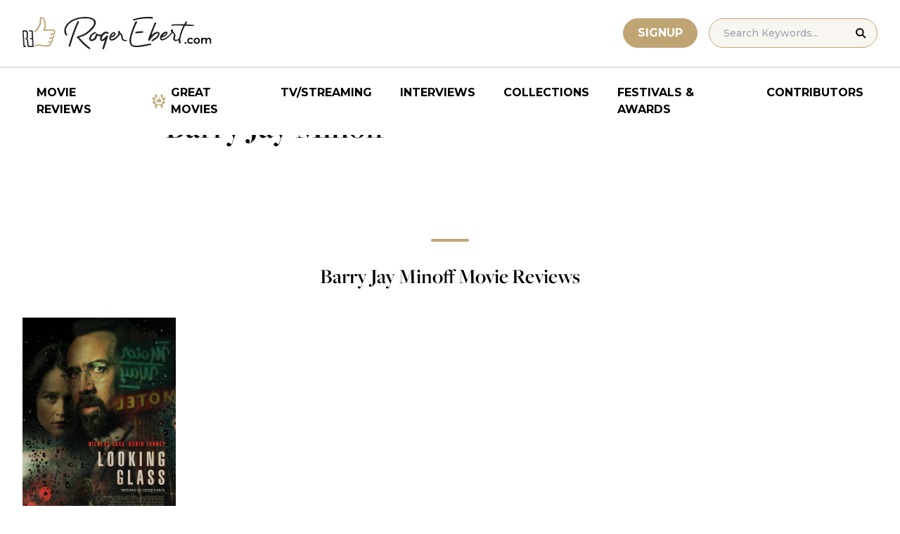

--- FILE ---
content_type: application/javascript; charset=utf-8
request_url: https://fundingchoicesmessages.google.com/f/AGSKWxUwZc1bjGAaxyl-nh86fnnbAAkbbBof_Cu4uLTulDbs-qV_3uCXsfK3nKWh2hYaNX5uDzKSOJhKG2H9pgoitnd8sbRQ0IzM64GZ4C8BHMpNCzshDU_UVF3RGTQk3fU3-GzGUAWJAfup0t4t5p5caPvp2YQ5K2KReCRftdHWjOxnC_vdhOoNfu3pPrW8/_/sponsored_by./ad2-728-_popunder./doubleclick.js/ad_label728.
body_size: -1290
content:
window['8dc2658e-8c68-45a0-a6c4-d24977fda9da'] = true;